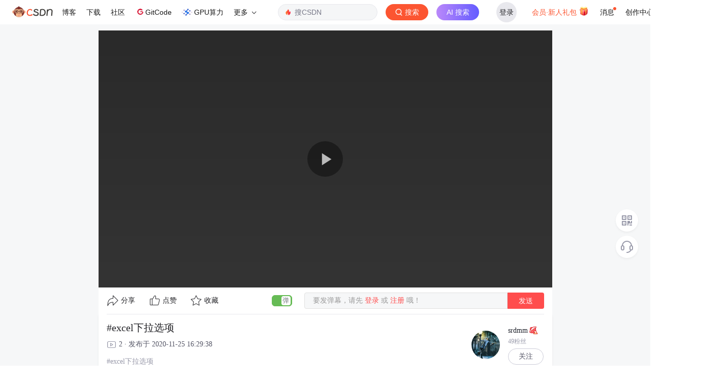

--- FILE ---
content_type: text/html; charset=utf-8
request_url: https://live.csdn.net/v/103561
body_size: 5507
content:
<!doctype html><html lang="zh" data-server-rendered="true"><head><title>#excel下拉选项-CSDN直播</title> <meta name="keywords" content="#excel下拉选项"> <meta name="description" content="#excel下拉选项"> <meta http-equiv="content-type" content="text/html;charset=utf-8"> <meta name="viewport" content="initial-scale=1, maximum-scale=1, user-scalable=no, minimal-ui"> <meta name="referrer" content="always"> <!----> <!----> <!----> <!----> <!----> <!----> <!----> <link rel="shortcut icon" href="https://g.csdnimg.cn/static/logo/favicon32.ico" type="image/x-icon"> <!----> <!----> 
          <meta name="toolbar" content={"type":"0"} />
       
          <meta name="report" content={"spm":"1016.2132"} />
       <script src="https://g.csdnimg.cn/??lib/jquery/1.12.4/jquery.min.js,user-tooltip/2.7/user-tooltip.js,lib/qrcode/1.0.0/qrcode.min.js"></script> <script src='//g.csdnimg.cn/common/csdn-report/report.js' type='text/javascript'></script> 
         <script src="https://g.csdnimg.cn/user-ordercart/2.0.1/user-ordercart.js?ts=2.0.1"></script>
       <!----> 
          <script src="https://g.csdnimg.cn/common/csdn-login-box/csdn-login-box.js" defer></script>
       
         <script src="https://g.csdnimg.cn/user-ordertip/3.0.2/user-ordertip.js?t=3.0.2"></script>
       
         <script src="https://g.csdnimg.cn/collection-box/2.0.6/collection-box.js"></script> <!----> <!----> <!----> <!----> <!----> 
         <script src="https://g.csdnimg.cn/common/csdn-toolbar/csdn-toolbar.js" defer></script>
       <!----><link rel="stylesheet" href="https://csdnimg.cn/release/cmsfe/public/css/common.e5ca4acb.css"><link rel="stylesheet" href="https://csdnimg.cn/release/cmsfe/public/css/tpl/live-video-detail/index.5de6163c.css"></head> <body><!----> <div id="app"><div><div class="main"><div class="page-container page-component"><div><div class="home_wrap"><div id="floor-videodetail-page_373" data-editor="{&quot;type&quot;:&quot;floor&quot;,&quot;pageId&quot;:78,&quot;floorId&quot;:373}" floor-index="0" class="editMode"><div class="PlayDetails" data-v-5d7b2e40><div class="container" data-v-5d7b2e40><main data-v-5d7b2e40><div class="play-video" data-v-5d7b2e40><div id="video-box" class="video-box" data-v-5d7b2e40><div id="video_player_div" class="video-content" data-v-5d7b2e40><CsdnPlayer playerConfig="[object Object]" isVideo="true" data-v-5d7b2e40></CsdnPlayer></div> <div class="PlayDetails_tool_bar" data-v-5d7b2e40><div class="PlayDetails_tool_bar_right" data-v-5d7b2e40><span class="short_video_share_popver" data-v-5d7b2e40><div role="tooltip" id="el-popover-3377" aria-hidden="true" class="el-popover el-popper" style="width:undefinedpx;display:none;"><!----> <div class="share-dialong" data-v-5d7b2e40><span class="share-dialong_fr" data-v-5d7b2e40></span> <div class="share-dialong-content" data-v-5d7b2e40><div class="share_link" data-v-5d7b2e40><p data-v-5d7b2e40>视频分享链接</p> <div class="share_link_btn_box" data-v-5d7b2e40><div class="el-input" data-v-5d7b2e40><!----><input type="url" autocomplete="off" class="el-input__inner"><!----><!----><!----><!----></div> <button type="button" class="el-button el-button--default" data-v-5d7b2e40><!----><!----><span>复制</span></button></div> <p data-v-5d7b2e40>复制链接即可与朋友一起分享视频哦！</p></div> <span class="spc_line" data-v-5d7b2e40></span> <div id="video_share_qrcode" class="video_share_qrcode" style="background-image:url(https://csdnimg.cn/release/cmsfe/public/img/qrcodeBk.f894cfbe.png);background-size:cover;" data-v-5d7b2e40><img src="" data-v-5d7b2e40></div></div></div></div><span class="el-popover__reference-wrapper"><div class="short_video_share_c" data-v-5d7b2e40><img src="https://csdnimg.cn/release/cmsfe/public/img/share.ec772e1b.png" data-v-5d7b2e40>分享
                </div></span></span> <span data-v-5d7b2e40><img src="[data-uri]" data-v-5d7b2e40>点赞</span> <span data-v-5d7b2e40><img src="https://csdnimg.cn/release/cmsfe/public/img/collect.aa4c8681.png" data-v-5d7b2e40>收藏</span></div> <div class="PlayDetails_tool_bar_left" data-v-5d7b2e40><div role="switch" aria-checked="true" class="el-switch PlayDetails_danmu_switch is-checked" data-v-5d7b2e40><input type="checkbox" name="" true-value="true" class="el-switch__input"><!----><span class="el-switch__core" style="width:40px;"></span><!----></div> <div class="no_login_send_danmu" data-v-5d7b2e40>要发弹幕，请先<span data-v-5d7b2e40> 登录 </span>或<span data-v-5d7b2e40> 注册 </span>哦！</div> <button type="button" class="el-button PlayDetails_danmu_send el-button--default" data-v-5d7b2e40><!----><!----><span>发送</span></button></div></div></div> <div class="video_cut_line" data-v-5d7b2e40><div data-v-5d7b2e40></div></div> <div class="video-desc" data-v-5d7b2e40><div class="video-desc-title right-border" style="display:;" data-v-5d7b2e40><h5 style="display:;" data-v-5d7b2e40>#excel下拉选项</h5> <p style="display:;" data-v-5d7b2e40><img src="[data-uri]" class="play-icon" data-v-5d7b2e40>2 · 发布于 2020-11-25 16:29:38
            </p> <div class="video-desc_word" style="height:auto;-webkit-line-clamp:inherit;" data-v-5d7b2e40>#excel下拉选项</div></div> <dl class="video-desv-user" style="display:;" data-v-5d7b2e40><dt data-v-5d7b2e40><a target="_blank" href="https://me.csdn.net/szfdsfsdfsdfds" data-v-5d7b2e40><img src="https://profile-avatar.csdnimg.cn/58752c8a3d1f4367b54728e1d64e6983_weixin_37993102.jpg!1" data-v-5d7b2e40></a></dt> <div data-v-5d7b2e40><dd data-v-5d7b2e40><b data-v-5d7b2e40>srdmm</b> <img src="https://img-bss.csdnimg.cn/201912110805464862.png" style="display:;" data-v-5d7b2e40></dd> <span class="fans_num" data-v-5d7b2e40>49粉丝</span> <dd class="PlayDetails_user_focus" data-v-5d7b2e40><span data-v-5d7b2e40>关注</span></dd></div></dl></div> <div class="comment-box" data-v-2c1f1008 data-v-5d7b2e40><h2 id="commentTitle" class="comment-title" data-v-2c1f1008>0条评论</h2> <div class="comment-edit-box d-flex" data-v-2c1f1008><a id="commentsedit" data-v-2c1f1008></a> <div class="user-img" data-v-2c1f1008><a href="javascript:void(0);" rel="noopener" data-v-2c1f1008><img src="https://g.csdnimg.cn/static/user-img/anonymous-User-img.png" data-v-2c1f1008></a></div> <form data-v-2c1f1008><textarea id="comment_content" placeholder="来都来了，还不说两句再走...." maxlength="1000" class="comment-content" data-v-2c1f1008></textarea> <div class="opt-box" data-v-2c1f1008><div class="right-box" data-v-2c1f1008><span id="tip_comment" class="tip" data-v-2c1f1008>还能输入<em data-v-2c1f1008>1000</em>个字符</span> <button type="button" class="el-button btn btn-sm btn-cancel el-button--default el-button--small" style="display:none;" data-v-2c1f1008><!----><!----><span>取消回复</span></button> <button disabled="disabled" type="button" class="el-button el-button--default el-button--small is-disabled btn btn-sm btn-comment" data-v-2c1f1008><!----><!----><span>发表评论</span></button></div></div></form> <button type="button" class="el-button el-button--default bt-comment-show" data-v-2c1f1008><!----><!----><span>评论</span></button></div> <div class="sofa" data-v-2c1f1008><img src="https://csdnimg.cn/release/cmsfe/public/img/sofa.0b64df79.png" alt data-v-2c1f1008></div></div></div></main> <!----></div></div></div></div></div></div></div> <div>
        <script type="text/javascript" src="https://g.csdnimg.cn/common/csdn-footer/csdn-footer.js" data-isfootertrack="false" defer></script>
      </div></div></div><script> window.__INITIAL_STATE__= {"csrf":"CzACjFF0-9TZmm1Lvqx_syFbtmcCZswnIPJ4","origin":"http:\u002F\u002Flive.csdn.net","isMobile":false,"cookie":"uuid_tt_dd=10_593494670-1769001693515-543689;","ip":"3.137.153.219","pageData":{"page":{"pageId":78,"title":"视频详情页","keywords":"视频详情页","description":"视频详情页","ext":{}},"template":{"templateId":34,"templateComponentName":"live-video-detail","title":"视频详情页","floorList":[{"floorId":373,"floorComponentName":"floor-videodetail-page","title":"","description":"","indexOrder":1,"componentList":[{"componentName":"baseInfo","componentDataId":"live-video-detail","componentConfigData":{},"relationType":3},{"componentName":"recommendList","componentDataId":"live-video-recommend","componentConfigData":{},"relationType":3}]}]},"data":{"baseInfo":{"user":{"isAnchorFollow":false,"isLike":false,"isCollection":false},"owner":{"fansTotal":49,"levelInfo":[{"bigImg":"https:\u002F\u002Fimg-bss.csdnimg.cn\u002F201912110730144527.png","smallImg":"https:\u002F\u002Fimg-bss.csdnimg.cn\u002F201912110805464862.png","name":"博客等级L1","description":""}],"vipInfo":{},"nickName":"srdmm","avatar":"https:\u002F\u002Fprofile-avatar.csdnimg.cn\u002F58752c8a3d1f4367b54728e1d64e6983_weixin_37993102.jpg!1","isVip":false},"userInfo":null,"likeInfo":{"likeUserList":[],"likeTotal":0},"content":{"resourceGroup":null,"resourceId":"156117","isComment":true,"description":"#excel下拉选项","remark":null,"mediaId":"81c3275f26eded535575eef3eb795f25","title":"#excel下拉选项","categoryName":null,"cover":"https:\u002F\u002Fimg-blog.csdnimg.cn\u002Fimg_convert\u002Fae3a5b609c2041d530ebd34c9f516245.webp?x-oss-process=image\u002Fformat,png","duration":25,"valid":1,"uploader":null,"price":0,"realUrl":null,"commentType":0,"id":103561,"tag":null,"courseInfo":{},"canLive":true,"publishTime":"2020年11月25日发布","bizNo":"blink","charge":0,"author":"weixin_37993102","videoType":0,"display":0,"appUrl":null,"updateTime":"2020-11-25 16:29:38","originalUrl":"https:\u002F\u002Fwww.iesdouyin.com\u002Fshare\u002Fvideo\u002F6663606077365423367\u002F","url":"https:\u002F\u002Fv-blink.csdnimg.cn\u002Fasset\u002F81c3275f26eded535575eef3eb795f25\u002Fplay_video\u002F0fcea74dd60a0347fd15c8bfe2dfbd46.m3u8","playCount":2,"playCountDesc":"2","publishType":0,"createTime":"2020-11-25 16:29:38","shareUrl":"https:\u002F\u002Flive.csdn.net\u002Fv\u002F103561","time":"2020-11-25 16:29:38","categoryId":null,"coverInfo":null,"frame":6}},"recommendList":{"dataList":[],"page":{"total":null,"pageSize":null,"currentPage":null}}}},"CFG":{"ALIPLAYER_VERSION":"v4","ALIPLAYER_H5_VERSION":"mobile_v1","ENV":"prod","ROOT_URL":"https:\u002F\u002Fcms-mall.csdn.net\u002F","VUE_APP_API_URL_SERVER":"http:\u002F\u002Fcms-api.csdn.net\u002F","VUE_APP_API_URL":"https:\u002F\u002Fcms-api.csdn.net\u002F","LOGIN_URL":"https:\u002F\u002Fpassport.csdn.net\u002Faccount\u002Flogin","EDU_APP_API_URL_PRE":"https:\u002F\u002Fedu-core-api.csdn.net\u002F","CART_JSONP_URL":"https:\u002F\u002Fcsdnimg.cn\u002Frelease\u002Fcart\u002Fpub\u002F1.0.4\u002Fcart_jsonp.js","EDU_APP_API_URL":"https:\u002F\u002Fedu-core-api.csdn.net\u002F","VUE_Mall_API_URL":"https:\u002F\u002Fmall.csdn.net\u002F","SENTRY_URL":"https:\u002F\u002Fbfb4556a6c704449bdadc1bfec66342f@sentry.csdn.net\u002F18"},"active":0,"navBarFixed":false,"componentId":"live-video-detail"};</script><script type="text/javascript" src="https://csdnimg.cn/release/cmsfe/public/js/runtime.0fc8d9f0.js"></script><script type="text/javascript" src="https://csdnimg.cn/release/cmsfe/public/js/chunk/common.e6d75dca.js"></script><script type="text/javascript" src="https://csdnimg.cn/release/cmsfe/public/js/chunk/tpl/live-video-detail/index.7cab8828.js"></script></body> <!----> <!----> <!----> <!----> <!----> <!----> <!----> <!----> <!----> <!----> <!----> 
         <script src="https://g.csdnimg.cn/side-toolbar/3.0/side-toolbar.js" ></script>
       <!----> <!----> <!----> <!----> <!----> <!----> <!----></html>